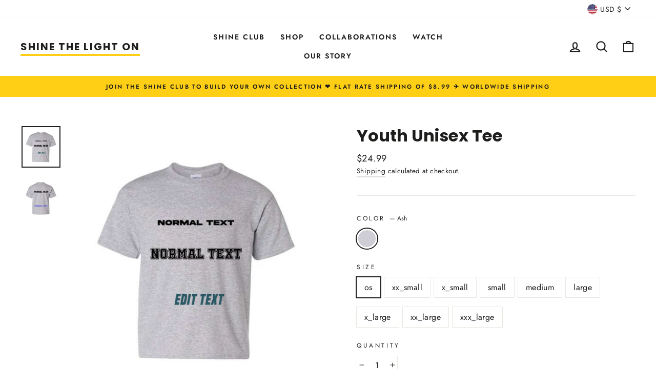

--- FILE ---
content_type: text/css
request_url: https://shinethelighton.com/cdn/shop/t/32/assets/voltage-bundle.css?v=19215346680731073881616445251
body_size: 406
content:
.upsell_item_block{position:relative}.upsell_item_block.variants_on>.upsell_items{overflow:hidden}.upsell_item_block .upsell_item_variants{display:none}.upsell_item_block .upsell_item_variants.enabled{display:-webkit-box;display:-webkit-flex;display:-moz-box;display:-ms-flexbox;display:flex;-webkit-box-orient:vertical;-webkit-box-direction:normal;-webkit-flex-flow:column;-moz-box-orient:vertical;-moz-box-direction:normal;-ms-flex-flow:column;flex-flow:column}.upsell_item_block .complete_the_look{text-align:center;color:#353de5;margin-bottom:0;padding-top:15px;font-weight:700}.upsell_item_block .upsell_items{display:-webkit-inline-box;display:-webkit-inline-flex;display:-moz-inline-box;display:-ms-inline-flexbox;display:inline-flex;padding:10px 30px;margin:0;width:100%;cursor:move;overflow-x:auto;background:#fff;scroll-direction:horizontal}.upsell_item_block .upsell_item{background:#f8f8f8;margin-right:10px;-webkit-border-radius:5px;-moz-border-radius:5px;border-radius:5px;cursor:pointer;width:140px;min-width:140px}@media (max-width:768px){.upsell_item_block .upsell_item{width:35%;min-width:35%;margin-right:5px}}.upsell_item_block .upsell_image{border:5px solid #f8f8f8;-webkit-border-radius:5px;-moz-border-radius:5px;border-radius:5px;border-bottom:0}.upsell_item_block .upsell_item_content{display:-webkit-box;display:-webkit-flex;display:-moz-box;display:-ms-flexbox;display:flex;padding:0 10px}.upsell_item_block .upsell_item_info p{font-size:11px;line-height:1.4;letter-spacing:0;margin-bottom:5px}.upsell_item_block .upsell_item_info strong{display:block;font-size:13px;line-height:1.2;letter-spacing:0;margin-bottom:5px}.upsell_item_block .upsell_item_variants{padding:10px;position:absolute;-webkit-border-radius:3px;-moz-border-radius:3px;border-radius:3px;top:0;left:0;width:100%;height:100%;background:#f8f8f8}.upsell_item_block .select_size_variants,.upsell_item_block .select_size_variants_wrapper,.upsell_item_block .upsell_item_variants{-webkit-box-pack:center;-webkit-justify-content:center;-moz-box-pack:center;-ms-flex-pack:center;justify-content:center;-webkit-box-align:center;-webkit-align-items:center;-moz-box-align:center;-ms-flex-align:center;align-items:center;-webkit-flex-wrap:wrap;-ms-flex-wrap:wrap;flex-wrap:wrap}.upsell_item_block .select_size_variants,.upsell_item_block .select_size_variants_wrapper{display:-webkit-box;display:-webkit-flex;display:-moz-box;display:-ms-flexbox;display:flex}.upsell_item_block .select_size_variants_wrapper select,.upsell_item_block .select_size_variants select{width:100%;margin:0 10px}.upsell_item_block .variant_size{padding:6px 10px;color:#6a6a6a;border:1px solid #ddd;background:#fff;margin:7px;width:43px;height:40px;text-align:center}.upsell_item_block .variant_size.active{background:#353de5;color:#fff;border:1px solid #353de5}.upsell_item_block .variant_size.disabled{background:#f8f8f8;color:#fff;border:#f8f8f8}.upsell_item_block .add_variant_button,.upsell_item_block .upsell_item_add{font-weight:700;background:#fff;color:#353de5}.upsell_item_block .add_variant_button,.upsell_item_block .cancel_button,.upsell_item_block .upsell_item_add{padding:6px 8px;margin:5px 10px;width:-webkit-calc(100% - 20px);width:-moz-calc(100% - 20px);width:calc(100% - 20px);font-size:12px;-webkit-border-radius:3px;-moz-border-radius:3px;border-radius:3px;-webkit-transition:all .3s ease;-o-transition:all ease .3s;-moz-transition:all ease .3s;transition:all .3s ease;display:-webkit-box;display:-webkit-flex;display:-moz-box;display:-ms-flexbox;display:flex;-webkit-box-pack:center;-webkit-justify-content:center;-moz-box-pack:center;-ms-flex-pack:center;justify-content:center;cursor:pointer}.upsell_item_block .add_variant_button,.upsell_item_block .cancel_button{font-weight:400;background:#fff;color:#000;background:#353de5;color:#fff}.upsell_item_block .add_variant_button.disabled,.upsell_item_block .cancel_button.disabled{background:#aaa;color:#000;border:#aaa}.upsell_item_block .cancel_button{background:#fff;color:#000}.upsell_item_block .upsell_item_add{border:2px solid #000;color:#000;font-weight:700;text-transform:uppercase;font-size:11px}@media (max-width:768px){.upsell_item_block .upsell_item_add{font-size:11px}}.free_shipping_counter{font-weight:700}.free_shipping_counter,.upsell_item_block .complete_the_look{text-transform:uppercase;font-size:.85em;letter-spacing:1px}.upsell_item_block .upsell_item{background:#f4f4f4}.bonus_countdown{width:100%}.bonus_countdown .counter_border{background-color:#eee}.bonus_countdown .counter_border,.bonus_countdown .counter_percent{-webkit-border-radius:12px;-moz-border-radius:12px;border-radius:12px}.bonus_countdown .counter_percent{background:#353de5;color:#fff;font-size:11px;font-weight:700;height:15px;line-height:11px;padding:2px;text-align:center}.bonus_countdown p{color:#353de5;font-size:.75em;margin-bottom:.5em;text-align:center}.companion-products__grid .companion-product .product-checkbox:checked+label span{color:#fff}@media only screen and (max-width:768px){.upsell_item_block .upsell_items{padding:10px 0}.upsell_item_block .upsell_item_add{font-size:10px}}@media only screen and (max-width:768px){.cart__item:first-child{padding-top:0}.cart__item{margin-bottom:10px;padding-bottom:10px}.cart__item-sub{line-height:0}.cart__image img{max-width:70px}.cart__image--small{flex:0 0 70px}.cart__item-name{font-size:calc(var(--typeBaseSize) - 2px);margin-bottom:5px}.drawer .cart__item-title{font-size:calc(var(--typeBaseSize) - 3px)}}
/*# sourceMappingURL=/cdn/shop/t/32/assets/voltage-bundle.css.map?v=19215346680731073881616445251 */
